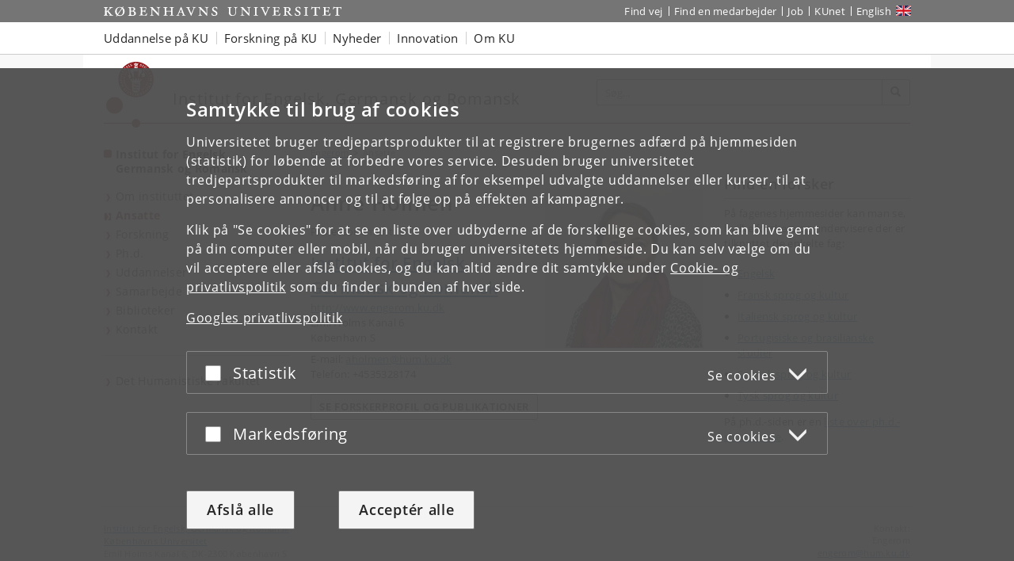

--- FILE ---
content_type: text/css; charset=utf-8
request_url: https://cdn.jsdelivr.net/gh/ku-kom/bootstrap@ad625490ca3061d33a2f96528e00601e227f5e45/docs/dist/css/ku-gridboxes.min.css
body_size: 4237
content:
.gridbox{width:100%;position:relative;font-size:13px;line-height:1.5;border-radius:2px;display:-ms-flexbox;display:flex;-ms-flex-direction:column;flex-direction:column;transition:background .2s ease-out}.gridbox .box1{z-index:4;-ms-flex-order:1;order:1;-ms-flex:0 1 auto;flex:0 1 auto;position:relative;overflow:hidden}.gridbox .box1 .header{color:inherit;font-size:14.4px;text-transform:uppercase;padding:8px 18px 5px 10px;font-weight:700;letter-spacing:.4px}.gridbox .box1 .header h3{font-size:14.4px;font-weight:inherit;line-height:1.3333333;letter-spacing:inherit;margin:0}.gridbox .box2{padding:5px 10px 10px;-ms-flex-order:2;order:2;-ms-flex:1 1 auto;flex:1 1 auto}.gridbox::before{display:inline-block;font-family:ku-symbols;content:"\61";text-transform:none;font-size:12px;bottom:9px;right:10px;position:absolute;z-index:5}@media all and (max-width:767px){.gridbox::before{color:inherit}}.gridbox.no-arrow::before{display:none}.gridbox.no-arrow .text{padding-right:10px}.gridbox.with-img .box2{display:-ms-flexbox;display:flex;-ms-flex-pack:center;justify-content:center;position:relative;padding:0!important;overflow:hidden}.gridbox.with-img .box2 img{width:100%;-ms-flex:none;flex:none;display:block;-ms-interpolation-mode:bicubic;object-fit:cover;backface-visibility:hidden;filter:brightness(100%) blur(0);transition:.2s filter ease-out}.gridbox:hover img{filter:brightness(90%) blur(0)}.gridbox:not(.with-img) .box1{-ms-flex:1 1 auto;flex:1 1 auto}.gridbox:not(.with-img) .box1 .header{background:0 0;color:inherit}.gridbox:not(.with-img) .box2{display:none}.gridbox.with-quote{pointer-events:none}.gridbox.with-quote .quote{padding:0 10px}.gridbox.with-quote img{float:left;left:-7px;position:relative}.gridbox.with-quote .text{display:inline}.gridbox.with-quote .quote-bold{font-weight:700;display:block;margin-top:4px}.gridbox.with-quote::before{display:none}.gridbox.text-top .box1{-ms-flex-order:1;order:1}.gridbox.text-top .box2{-ms-flex-order:2;order:2}.gridbox.text-top::before{top:10px;bottom:auto}.gridbox.text-down .box1{-ms-flex-order:2;order:2}.gridbox.text-down .box2{-ms-flex-order:1;order:1}.gridbox.text-over .header{position:relative;left:0;right:0;bottom:0;color:inherit}.gridbox.full .header{word-wrap:break-word}.gridbox.outlined{background:#fff!important}.gridbox.outlined:hover{background:#eee!important}.gridbox.outlined .header{word-wrap:break-word}.gridbox.outlined:not(.with-img) .box1{-ms-flex:0 1 100%;flex:0 1 100%}.gridbox.outlined:not(.with-img) .box2{display:none}.gridbox .text{padding:0 25px 5px 10px;color:inherit}.gridbox .text p{margin:3px 0}.gridbox .text p:first-child{margin-top:0}.gridbox.size1{background:#eee}.gridbox.size1.with-img .box1{-ms-flex-order:2;order:2;padding:5px 10px 10px;-ms-flex:1 1 auto;flex:1 1 auto}.gridbox.size1.with-img .box1 .header-small{font-weight:700;color:#666;text-transform:uppercase;letter-spacing:.4px;margin:5px 0}.gridbox.size1.with-img .box1 .header-small .date{float:right;padding-left:5px}.gridbox.size1.with-img .box1 .header{color:#4a4949;font-size:1.3em;line-height:1.3em;text-transform:none;padding:0;margin:5px 0}.gridbox.size1.with-img .box1 .text{font-size:1.1em;font-weight:400;line-height:1.45em;padding:0 15px 5px 0;color:#252525}.gridbox.size1 .box2{-ms-flex-order:1;order:1;-ms-flex:0 0 133px;flex:0 0 133px}.gridbox.size1:before{display:none}.gridbox.size1:hover{background:#e1e1e1}.gridbox.size2:not(.with-img) .box1{-ms-flex:0 1 100%;flex:0 1 100%}.gridbox.size2:not(.with-img) .box1 .text{display:block}.gridbox.size3:not(.with-img) .box1{-ms-flex:0 1 100%;flex:0 1 100%}.gridbox.size3:not(.with-img) .box1 .text{display:block}.gridbox.size4{height:81px}.gridbox.size4 .box2{display:none}.gridbox.size5{height:55px}.gridbox.size5 .box1 .header{padding:8px 18px 8px 10px}.gridbox.size5 .box1 .text{display:block}@media all and (min-width:768px){.gridbox.size5 .box1 .text{display:none!important}}.gridbox.size5 .box2{display:none}.box-red1{background:#901a1e;color:#fcfcfc}.box-red1 .header{background:rgba(144,26,30,.93);color:#fcfcfc}.box-red1.text-top .header{background:#901a1e}.box-red1.outlined{border:1px solid #901a1e;color:#901a1e}.box-red1.outlined .header{color:#fcfcfc}.box-red1.outlined:hover{border:1px solid #7a1619}.box-red1.full:hover{background:#7a1619}.box-red1.text-down:hover{background:#7a1619}.box-red2{background:#c73028;color:#fcfcfc}.box-red2 .header{background:rgba(199,48,40,.93);color:#fcfcfc}.box-red2.text-top .header{background:#c73028}.box-red2.outlined{border:1px solid #c73028;color:#c73028}.box-red2.outlined .header{color:#fcfcfc}.box-red2.outlined:hover{border:1px solid #b22b24}.box-red2.full:hover{background:#b22b24}.box-red2.text-down:hover{background:#b22b24}.box-red3{background:#db3b0a;color:#fff}.box-red3 .header{background:rgba(219,59,10,.93);color:#fff}.box-red3.text-top .header{background:#db3b0a}.box-red3.outlined{border:1px solid #db3b0a;color:#db3b0a}.box-red3.outlined .header{color:#fff}.box-red3.outlined:hover{border:1px solid #c33409}.box-red3.full:hover{background:#c33409}.box-red3.text-down:hover{background:#c33409}.box-blue1{background:#122947;color:#fcfcfc}.box-blue1 .header{background:rgba(18,41,71,.93);color:#fcfcfc}.box-blue1.text-top .header{background:#122947}.box-blue1.outlined{border:1px solid #122947;color:#122947}.box-blue1.outlined .header{color:#fcfcfc}.box-blue1.outlined:hover{border:1px solid #0d1d33}.box-blue1.full:hover{background:#0d1d33}.box-blue1.text-down:hover{background:#0d1d33}.box-blue2{background:#425570;color:#fcfcfc}.box-blue2 .header{background:rgba(66,85,112,.93);color:#fcfcfc}.box-blue2.text-top .header{background:#425570}.box-blue2.outlined{border:1px solid #425570;color:#425570}.box-blue2.outlined .header{color:#fcfcfc}.box-blue2.outlined:hover{border:1px solid #394960}.box-blue2.full:hover{background:#394960}.box-blue2.text-down:hover{background:#394960}.box-blue3{background:#bac7d9;color:#262626}.box-blue3 .header{background:rgba(186,199,217,.93);color:#262626}.box-blue3.text-top .header{background:#bac7d9}.box-blue3.outlined{border:1px solid #666;color:#262626}.box-blue3.outlined .header{color:#262626}.box-blue3.outlined:hover{border:1px solid #aabad0}.box-blue3.full:hover{background:#aabad0}.box-blue3.text-down:hover{background:#aabad0}.box-blue3.outlined:hover{border:1px solid #666}.box-teal1{background:#0a5963;color:#fcfcfc}.box-teal1 .header{background:rgba(10,89,99,.93);color:#fcfcfc}.box-teal1.text-top .header{background:#0a5963}.box-teal1.outlined{border:1px solid #0a5963;color:#0a5963}.box-teal1.outlined .header{color:#fcfcfc}.box-teal1.outlined:hover{border:1px solid #08444c}.box-teal1.full:hover{background:#08444c}.box-teal1.text-down:hover{background:#08444c}.box-teal2{background:#197f8e;color:#fcfcfc}.box-teal2 .header{background:rgba(25,127,142,.93);color:#fcfcfc}.box-teal2.text-top .header{background:#197f8e}.box-teal2.outlined{border:1px solid #197f8e;color:#197f8e}.box-teal2.outlined .header{color:#fcfcfc}.box-teal2.outlined:hover{border:1px solid #156c78}.box-teal2.full:hover{background:#156c78}.box-teal2.text-down:hover{background:#156c78}.box-teal3{background:#b7d7de;color:#262626}.box-teal3 .header{background:rgba(183,215,222,.93);color:#262626}.box-teal3.text-top .header{background:#b7d7de}.box-teal3.outlined{border:1px solid #666;color:#262626}.box-teal3.outlined .header{color:#262626}.box-teal3.outlined:hover{border:1px solid #a6cdd6}.box-teal3.full:hover{background:#a6cdd6}.box-teal3.text-down:hover{background:#a6cdd6}.box-teal3.outlined:hover{border:1px solid #666}.box-green1{background:#39641c;color:#fcfcfc}.box-green1 .header{background:rgba(57,100,28,.93);color:#fcfcfc}.box-green1.text-top .header{background:#39641c}.box-green1.outlined{border:1px solid #39641c;color:#39641c}.box-green1.outlined .header{color:#fcfcfc}.box-green1.outlined:hover{border:1px solid #2e5016}.box-green1.full:hover{background:#2e5016}.box-green1.text-down:hover{background:#2e5016}.box-green2{background:#4b8325;color:#fff}.box-green2 .header{background:rgba(75,131,37,.93);color:#fff}.box-green2.text-top .header{background:#4b8325}.box-green2.outlined{border:1px solid #4b8325;color:#4b8325}.box-green2.outlined .header{color:#fff}.box-green2.outlined:hover{border:1px solid #406f1f}.box-green2.full:hover{background:#406f1f}.box-green2.text-down:hover{background:#406f1f}.box-green3{background:#a0c08c;color:#262626}.box-green3 .header{background:rgba(160,192,140,.93);color:#262626}.box-green3.text-top .header{background:#a0c08c}.box-green3.outlined{border:1px solid #666;color:#262626}.box-green3.outlined .header{color:#262626}.box-green3.outlined:hover{border:1px solid #92b77c}.box-green3.full:hover{background:#92b77c}.box-green3.text-down:hover{background:#92b77c}.box-green3.outlined:hover{border:1px solid #666}.box-grey1{background:#3d3d3d;color:#fcfcfc}.box-grey1 .header{background:rgba(61,61,61,.93);color:#fcfcfc}.box-grey1.text-top .header{background:#3d3d3d}.box-grey1.outlined{border:1px solid #3d3d3d;color:#3d3d3d}.box-grey1.outlined .header{color:#fcfcfc}.box-grey1.outlined:hover{border:1px solid #303030}.box-grey1.full:hover{background:#303030}.box-grey1.text-down:hover{background:#303030}.box-grey2{background:#666;color:#fcfcfc}.box-grey2 .header{background:rgba(102,102,102,.93);color:#fcfcfc}.box-grey2.text-top .header{background:#666}.box-grey2.outlined{border:1px solid #666;color:#757575}.box-grey2.outlined .header{color:#fcfcfc}.box-grey2.outlined:hover{border:1px solid #595959}.box-grey2.full:hover{background:#595959}.box-grey2.text-down:hover{background:#595959}.box-grey3{background:#e1dfdf;color:#262626}.box-grey3 .header{background:rgba(225,223,223,.93);color:#262626}.box-grey3.text-top .header{background:#e1dfdf}.box-grey3.outlined{border:1px solid #666;color:#262626}.box-grey3.outlined .header{color:#262626}.box-grey3.outlined:hover{border:1px solid #d5d2d2}.box-grey3.full:hover{background:#d5d2d2}.box-grey3.text-down:hover{background:#d5d2d2}.box-light1{background:#fff;color:#262626}.box-light1 .header{background:rgba(255,255,255,.93);color:#262626}.box-light1.text-top .header{background:#fff}.box-light1.outlined{border:1px solid #666;color:#262626}.box-light1.outlined .header{color:#262626}.box-light1.outlined:hover{border:1px solid #f2f2f2}.box-light1.full:hover{background:#f2f2f2}.box-light1.text-down:hover{background:#f2f2f2}.box-light1.full{border:1px solid #757575}.box-light2{background:#fefaf2;color:#262626}.box-light2 .header{background:rgba(254,250,242,.93);color:#262626}.box-light2.text-top .header{background:#fefaf2}.box-light2.outlined{border:1px solid #666;color:#262626}.box-light2.outlined .header{color:#262626}.box-light2.outlined:hover{border:1px solid #d5d2d2}.box-light2.full:hover{background:#d5d2d2}.box-light2.text-down:hover{background:#d5d2d2}.box-light2.outlined:hover{border:1px solid #666}.box-light3{background:#ffbd38;color:#262626}.box-light3 .header{background:rgba(255,189,56,.93);color:#262626}.box-light3.text-top .header{background:#ffbd38}.box-light3.outlined{border:1px solid #ffbd38;color:#ffbd38}.box-light3.outlined .header{color:#262626}.box-light3.outlined:hover{border:1px solid #ffb51f}.box-light3.full:hover{background:#ffb51f}.box-light3.text-down:hover{background:#ffb51f}.box-light3.outlined{border:1px solid #9e6900;color:#9e6900}.box-light3.outlined:hover{border:1px solid #855800}.double-column [class*=column] .gridbox.size2.outlined.with-img::before,.double-column [class*=column] .gridbox.size3.outlined.with-img::before,.one-one-two-column .column1 .gridbox.size2.outlined.with-img::before,.one-one-two-column .column1 .gridbox.size3.outlined.with-img::before,.one-one-two-column .column2 .gridbox.size2.outlined.with-img::before,.one-one-two-column .column2 .gridbox.size3.outlined.with-img::before,.one-two-column .column1 .gridbox.size2.outlined.with-img::before,.one-two-column .column1 .gridbox.size3.outlined.with-img::before,.quad-column [class*=column] .gridbox.size2.outlined.with-img::before,.quad-column [class*=column] .gridbox.size3.outlined.with-img::before,.triple-column [class*=column] .gridbox.size2.outlined.with-img::before,.triple-column [class*=column] .gridbox.size3.outlined.with-img::before,.two-one-column .column2 .gridbox.size2.outlined.with-img::before,.two-one-column .column2 .gridbox.size3.outlined.with-img::before,.two-one-one-column .column2 .gridbox.size2.outlined.with-img::before,.two-one-one-column .column2 .gridbox.size3.outlined.with-img::before,.two-one-one-column .column3 .gridbox.size2.outlined.with-img::before,.two-one-one-column .column3 .gridbox.size3.outlined.with-img::before{color:#fcfcfc}.double-column [class*=column] .gridbox.size2.outlined.with-img.box-blue3::before,.double-column [class*=column] .gridbox.size2.outlined.with-img.box-green3::before,.double-column [class*=column] .gridbox.size2.outlined.with-img.box-grey3::before,.double-column [class*=column] .gridbox.size2.outlined.with-img.box-light1::before,.double-column [class*=column] .gridbox.size2.outlined.with-img.box-light2::before,.double-column [class*=column] .gridbox.size2.outlined.with-img.box-light3::before,.double-column [class*=column] .gridbox.size2.outlined.with-img.box-teal3::before,.double-column [class*=column] .gridbox.size3.outlined.with-img.box-blue3::before,.double-column [class*=column] .gridbox.size3.outlined.with-img.box-green3::before,.double-column [class*=column] .gridbox.size3.outlined.with-img.box-grey3::before,.double-column [class*=column] .gridbox.size3.outlined.with-img.box-light1::before,.double-column [class*=column] .gridbox.size3.outlined.with-img.box-light2::before,.double-column [class*=column] .gridbox.size3.outlined.with-img.box-light3::before,.double-column [class*=column] .gridbox.size3.outlined.with-img.box-teal3::before,.one-one-two-column .column1 .gridbox.size2.outlined.with-img.box-blue3::before,.one-one-two-column .column1 .gridbox.size2.outlined.with-img.box-green3::before,.one-one-two-column .column1 .gridbox.size2.outlined.with-img.box-grey3::before,.one-one-two-column .column1 .gridbox.size2.outlined.with-img.box-light1::before,.one-one-two-column .column1 .gridbox.size2.outlined.with-img.box-light2::before,.one-one-two-column .column1 .gridbox.size2.outlined.with-img.box-light3::before,.one-one-two-column .column1 .gridbox.size2.outlined.with-img.box-teal3::before,.one-one-two-column .column1 .gridbox.size3.outlined.with-img.box-blue3::before,.one-one-two-column .column1 .gridbox.size3.outlined.with-img.box-green3::before,.one-one-two-column .column1 .gridbox.size3.outlined.with-img.box-grey3::before,.one-one-two-column .column1 .gridbox.size3.outlined.with-img.box-light1::before,.one-one-two-column .column1 .gridbox.size3.outlined.with-img.box-light2::before,.one-one-two-column .column1 .gridbox.size3.outlined.with-img.box-light3::before,.one-one-two-column .column1 .gridbox.size3.outlined.with-img.box-teal3::before,.one-one-two-column .column2 .gridbox.size2.outlined.with-img.box-blue3::before,.one-one-two-column .column2 .gridbox.size2.outlined.with-img.box-green3::before,.one-one-two-column .column2 .gridbox.size2.outlined.with-img.box-grey3::before,.one-one-two-column .column2 .gridbox.size2.outlined.with-img.box-light1::before,.one-one-two-column .column2 .gridbox.size2.outlined.with-img.box-light2::before,.one-one-two-column .column2 .gridbox.size2.outlined.with-img.box-light3::before,.one-one-two-column .column2 .gridbox.size2.outlined.with-img.box-teal3::before,.one-one-two-column .column2 .gridbox.size3.outlined.with-img.box-blue3::before,.one-one-two-column .column2 .gridbox.size3.outlined.with-img.box-green3::before,.one-one-two-column .column2 .gridbox.size3.outlined.with-img.box-grey3::before,.one-one-two-column .column2 .gridbox.size3.outlined.with-img.box-light1::before,.one-one-two-column .column2 .gridbox.size3.outlined.with-img.box-light2::before,.one-one-two-column .column2 .gridbox.size3.outlined.with-img.box-light3::before,.one-one-two-column .column2 .gridbox.size3.outlined.with-img.box-teal3::before,.one-two-column .column1 .gridbox.size2.outlined.with-img.box-blue3::before,.one-two-column .column1 .gridbox.size2.outlined.with-img.box-green3::before,.one-two-column .column1 .gridbox.size2.outlined.with-img.box-grey3::before,.one-two-column .column1 .gridbox.size2.outlined.with-img.box-light1::before,.one-two-column .column1 .gridbox.size2.outlined.with-img.box-light2::before,.one-two-column .column1 .gridbox.size2.outlined.with-img.box-light3::before,.one-two-column .column1 .gridbox.size2.outlined.with-img.box-teal3::before,.one-two-column .column1 .gridbox.size3.outlined.with-img.box-blue3::before,.one-two-column .column1 .gridbox.size3.outlined.with-img.box-green3::before,.one-two-column .column1 .gridbox.size3.outlined.with-img.box-grey3::before,.one-two-column .column1 .gridbox.size3.outlined.with-img.box-light1::before,.one-two-column .column1 .gridbox.size3.outlined.with-img.box-light2::before,.one-two-column .column1 .gridbox.size3.outlined.with-img.box-light3::before,.one-two-column .column1 .gridbox.size3.outlined.with-img.box-teal3::before,.quad-column [class*=column] .gridbox.size2.outlined.with-img.box-blue3::before,.quad-column [class*=column] .gridbox.size2.outlined.with-img.box-green3::before,.quad-column [class*=column] .gridbox.size2.outlined.with-img.box-grey3::before,.quad-column [class*=column] .gridbox.size2.outlined.with-img.box-light1::before,.quad-column [class*=column] .gridbox.size2.outlined.with-img.box-light2::before,.quad-column [class*=column] .gridbox.size2.outlined.with-img.box-light3::before,.quad-column [class*=column] .gridbox.size2.outlined.with-img.box-teal3::before,.quad-column [class*=column] .gridbox.size3.outlined.with-img.box-blue3::before,.quad-column [class*=column] .gridbox.size3.outlined.with-img.box-green3::before,.quad-column [class*=column] .gridbox.size3.outlined.with-img.box-grey3::before,.quad-column [class*=column] .gridbox.size3.outlined.with-img.box-light1::before,.quad-column [class*=column] .gridbox.size3.outlined.with-img.box-light2::before,.quad-column [class*=column] .gridbox.size3.outlined.with-img.box-light3::before,.quad-column [class*=column] .gridbox.size3.outlined.with-img.box-teal3::before,.triple-column [class*=column] .gridbox.size2.outlined.with-img.box-blue3::before,.triple-column [class*=column] .gridbox.size2.outlined.with-img.box-green3::before,.triple-column [class*=column] .gridbox.size2.outlined.with-img.box-grey3::before,.triple-column [class*=column] .gridbox.size2.outlined.with-img.box-light1::before,.triple-column [class*=column] .gridbox.size2.outlined.with-img.box-light2::before,.triple-column [class*=column] .gridbox.size2.outlined.with-img.box-light3::before,.triple-column [class*=column] .gridbox.size2.outlined.with-img.box-teal3::before,.triple-column [class*=column] .gridbox.size3.outlined.with-img.box-blue3::before,.triple-column [class*=column] .gridbox.size3.outlined.with-img.box-green3::before,.triple-column [class*=column] .gridbox.size3.outlined.with-img.box-grey3::before,.triple-column [class*=column] .gridbox.size3.outlined.with-img.box-light1::before,.triple-column [class*=column] .gridbox.size3.outlined.with-img.box-light2::before,.triple-column [class*=column] .gridbox.size3.outlined.with-img.box-light3::before,.triple-column [class*=column] .gridbox.size3.outlined.with-img.box-teal3::before,.two-one-column .column2 .gridbox.size2.outlined.with-img.box-blue3::before,.two-one-column .column2 .gridbox.size2.outlined.with-img.box-green3::before,.two-one-column .column2 .gridbox.size2.outlined.with-img.box-grey3::before,.two-one-column .column2 .gridbox.size2.outlined.with-img.box-light1::before,.two-one-column .column2 .gridbox.size2.outlined.with-img.box-light2::before,.two-one-column .column2 .gridbox.size2.outlined.with-img.box-light3::before,.two-one-column .column2 .gridbox.size2.outlined.with-img.box-teal3::before,.two-one-column .column2 .gridbox.size3.outlined.with-img.box-blue3::before,.two-one-column .column2 .gridbox.size3.outlined.with-img.box-green3::before,.two-one-column .column2 .gridbox.size3.outlined.with-img.box-grey3::before,.two-one-column .column2 .gridbox.size3.outlined.with-img.box-light1::before,.two-one-column .column2 .gridbox.size3.outlined.with-img.box-light2::before,.two-one-column .column2 .gridbox.size3.outlined.with-img.box-light3::before,.two-one-column .column2 .gridbox.size3.outlined.with-img.box-teal3::before,.two-one-one-column .column2 .gridbox.size2.outlined.with-img.box-blue3::before,.two-one-one-column .column2 .gridbox.size2.outlined.with-img.box-green3::before,.two-one-one-column .column2 .gridbox.size2.outlined.with-img.box-grey3::before,.two-one-one-column .column2 .gridbox.size2.outlined.with-img.box-light1::before,.two-one-one-column .column2 .gridbox.size2.outlined.with-img.box-light2::before,.two-one-one-column .column2 .gridbox.size2.outlined.with-img.box-light3::before,.two-one-one-column .column2 .gridbox.size2.outlined.with-img.box-teal3::before,.two-one-one-column .column2 .gridbox.size3.outlined.with-img.box-blue3::before,.two-one-one-column .column2 .gridbox.size3.outlined.with-img.box-green3::before,.two-one-one-column .column2 .gridbox.size3.outlined.with-img.box-grey3::before,.two-one-one-column .column2 .gridbox.size3.outlined.with-img.box-light1::before,.two-one-one-column .column2 .gridbox.size3.outlined.with-img.box-light2::before,.two-one-one-column .column2 .gridbox.size3.outlined.with-img.box-light3::before,.two-one-one-column .column2 .gridbox.size3.outlined.with-img.box-teal3::before,.two-one-one-column .column3 .gridbox.size2.outlined.with-img.box-blue3::before,.two-one-one-column .column3 .gridbox.size2.outlined.with-img.box-green3::before,.two-one-one-column .column3 .gridbox.size2.outlined.with-img.box-grey3::before,.two-one-one-column .column3 .gridbox.size2.outlined.with-img.box-light1::before,.two-one-one-column .column3 .gridbox.size2.outlined.with-img.box-light2::before,.two-one-one-column .column3 .gridbox.size2.outlined.with-img.box-light3::before,.two-one-one-column .column3 .gridbox.size2.outlined.with-img.box-teal3::before,.two-one-one-column .column3 .gridbox.size3.outlined.with-img.box-blue3::before,.two-one-one-column .column3 .gridbox.size3.outlined.with-img.box-green3::before,.two-one-one-column .column3 .gridbox.size3.outlined.with-img.box-grey3::before,.two-one-one-column .column3 .gridbox.size3.outlined.with-img.box-light1::before,.two-one-one-column .column3 .gridbox.size3.outlined.with-img.box-light2::before,.two-one-one-column .column3 .gridbox.size3.outlined.with-img.box-light3::before,.two-one-one-column .column3 .gridbox.size3.outlined.with-img.box-teal3::before{color:#262626}.gridbox.size1.with-img .box2{-ms-flex:0 0 55%;flex:0 0 55%}.gridbox.size2.with-img.text-over.text-down .box1,.gridbox.size3.with-img.text-over.text-down .box1{position:absolute;left:0;bottom:0}.gridbox.size2.with-img.text-over.text-top .box1,.gridbox.size3.with-img.text-over.text-top .box1{position:absolute;left:0;top:0}.gridbox.size2.with-img .box1,.gridbox.size3.with-img .box1{-ms-flex:1;flex:1;width:100%}.gridbox.size2.with-img .box1 .header,.gridbox.size3.with-img .box1 .header{width:100%;border-right:25px solid transparent;white-space:nowrap;overflow:hidden}.gridbox.size2.with-img.outlined .box1,.gridbox.size3.with-img.outlined .box1{position:absolute;left:0;bottom:0;width:100%}.gridbox.size2.with-img.text-top .box1,.gridbox.size3.with-img.text-top .box1{-ms-flex-order:1;order:1;position:relative}.gridbox.size2.with-img.text-top .box2,.gridbox.size3.with-img.text-top .box2{-ms-flex-order:2;order:2;-ms-flex:1;flex:1}.gridbox.full .header{background:0 0;padding-right:10px}@media all and (max-width:480px){.gridbox.size1 .text{display:block}.gridbox.size1 .box2{-ms-flex:1 0 185px;flex:1 0 185px}.gridbox.size2.with-img{height:220px}.gridbox.size3.with-img{height:170px}.gridbox.outlined.with-img{border:0!important}.gridbox.outlined.with-img.size2::before,.gridbox.outlined.with-img.size3::before{color:#fcfcfc}.gridbox.outlined.with-img.size2.box-blue3::before,.gridbox.outlined.with-img.size2.box-green3::before,.gridbox.outlined.with-img.size2.box-grey3::before,.gridbox.outlined.with-img.size2.box-light1::before,.gridbox.outlined.with-img.size2.box-light2::before,.gridbox.outlined.with-img.size2.box-light3::before,.gridbox.outlined.with-img.size2.box-teal3::before,.gridbox.outlined.with-img.size3.box-blue3::before,.gridbox.outlined.with-img.size3.box-green3::before,.gridbox.outlined.with-img.size3.box-grey3::before,.gridbox.outlined.with-img.size3.box-light1::before,.gridbox.outlined.with-img.size3.box-light2::before,.gridbox.outlined.with-img.size3.box-light3::before,.gridbox.outlined.with-img.size3.box-teal3::before{color:#262626}}@media all and (max-width:767px){.gridbox .text{display:none}.gridbox .box1{-ms-flex:0 1 auto;flex:0 1 auto}.gridbox:not(.with-img){height:auto!important}.gridbox.size1.with-img .text{display:block}.gridbox.size1.with-img .box2{-ms-flex:1 0 185px;flex:1 0 185px}.gridbox.size1.with-img .box2 img{max-width:100%;width:100%;max-height:none}.gridbox.size4 .box1 .text,.gridbox.size5 .box1 .text{display:block}}@media all and (min-width:480px) and (max-width:767px){.FullWidthFrontpage .col-sm-6 .gridbox.outlined .header{background:0;color:inherit}}@media all and (min-width:480px){.gridbox.size1{height:289px}.gridbox.size2{height:185px}.gridbox.size3{height:133px}}@media all and (min-width:480px) and (max-width:991px){.gridbox.size1 .box2{-ms-flex:0 1 185px;flex:0 1 185px}.gridbox.size2.with-img,.gridbox.size3.with-img{-ms-flex-direction:row;flex-direction:row}.gridbox.size2.with-img .box1,.gridbox.size3.with-img .box1{-ms-flex:1;flex:1;-ms-flex-order:2;order:2;position:relative}.gridbox.size2.with-img .box1 .header,.gridbox.size3.with-img .box1 .header{position:relative;bottom:auto;left:auto;padding:8px 5px 6px 10px}.gridbox.size2.with-img .box2,.gridbox.size3.with-img .box2{-ms-flex:0 0 235px;flex:0 0 235px;-ms-flex-order:1;order:1}.gridbox.outlined::before{color:inherit!important}.gridbox.outlined .box1{position:relative!important}.gridbox.size1 .box2 img{max-height:none;max-width:100%}.gridbox.with-img.size2 .box1,.gridbox.with-img.size3 .box1{position:relative!important}.gridbox.with-img.size2 .box1 .header,.gridbox.with-img.size3 .box1 .header{border-right:0;white-space:normal}.gridbox.with-img:hover .header{background:0 0}.gridbox.text-down.box-light1{border:1px solid #757575}body:not(.FullWidthFrontpage) .gridbox.text-down:hover .header{background:0}body:not(.FullWidthFrontpage) .gridbox.outlined .header{background:0;color:inherit!important}.FullWidthFrontpage .one-one-two-column .column3 .gridbox.with-img .header,.FullWidthFrontpage .one-two-column .column2 .gridbox.with-img .header,.FullWidthFrontpage .single-column .column1 .gridbox.with-img .header,.FullWidthFrontpage .two-one-column .column1 .gridbox.with-img .header,.FullWidthFrontpage .two-one-one-column .column1 .gridbox.with-img .header{background:0 0}.FullWidthFrontpage .one-one-two-column .column3 .gridbox.with-img.outlined .header,.FullWidthFrontpage .one-two-column .column2 .gridbox.with-img.outlined .header,.FullWidthFrontpage .single-column .column1 .gridbox.with-img.outlined .header,.FullWidthFrontpage .two-one-column .column1 .gridbox.with-img.outlined .header,.FullWidthFrontpage .two-one-one-column .column1 .gridbox.with-img.outlined .header{color:inherit}.FullWidthFrontpage .double-column .gridbox.size1 .box2 img{width:100%}}@media all and (min-width:480px) and (-ms-high-contrast:none),(-ms-high-contrast:active){.FullWidthFrontpage .double-column .gridbox.size1 .box2 img{height:auto}}@media all and (min-width:768px) and (max-width:991px){.gridbox.size1.with-img .text{display:none}.FullWidthFrontpage .col-sm-6 .gridbox.size2.with-img,.FullWidthFrontpage .col-sm-6 .gridbox.size3.with-img,.FullWidthFrontpage .double-column .col-sm-6 .gridbox.size2.with-img,.FullWidthFrontpage .double-column .col-sm-6 .gridbox.size3.with-img{-ms-flex-direction:column!important;flex-direction:column!important;border:0}.FullWidthFrontpage .col-sm-6 .gridbox.size2.with-img .box1,.FullWidthFrontpage .col-sm-6 .gridbox.size3.with-img .box1,.FullWidthFrontpage .double-column .col-sm-6 .gridbox.size2.with-img .box1,.FullWidthFrontpage .double-column .col-sm-6 .gridbox.size3.with-img .box1{position:absolute!important}.FullWidthFrontpage .col-sm-6 .gridbox.size2.with-img .text,.FullWidthFrontpage .col-sm-6 .gridbox.size3.with-img .text,.FullWidthFrontpage .double-column .col-sm-6 .gridbox.size2.with-img .text,.FullWidthFrontpage .double-column .col-sm-6 .gridbox.size3.with-img .text{display:none}.FullWidthFrontpage .col-sm-6 .gridbox.size2.with-img.outlined .header,.FullWidthFrontpage .col-sm-6 .gridbox.size3.with-img.outlined .header,.FullWidthFrontpage .double-column .col-sm-6 .gridbox.size2.with-img.outlined .header,.FullWidthFrontpage .double-column .col-sm-6 .gridbox.size3.with-img.outlined .header{border-right:25px solid transparent;white-space:nowrap}.FullWidthFrontpage .col-sm-6 .gridbox.size2.with-img.outlined .box2,.FullWidthFrontpage .col-sm-6 .gridbox.size3.with-img.outlined .box2,.FullWidthFrontpage .double-column .col-sm-6 .gridbox.size2.with-img.outlined .box2,.FullWidthFrontpage .double-column .col-sm-6 .gridbox.size3.with-img.outlined .box2{-ms-flex:1 1 auto;flex:1 1 auto}}@media all and (min-width:992px){.double-column [class*=column] .gridbox.size2.outlined.with-img,.double-column [class*=column] .gridbox.size3.outlined.with-img,.one-two-column .column1 .gridbox.size2.outlined.with-img,.one-two-column .column1 .gridbox.size3.outlined.with-img,.quad-column [class*=column] .gridbox.size2.outlined.with-img,.quad-column [class*=column] .gridbox.size3.outlined.with-img,.triple-column [class*=column] .gridbox.size2.outlined.with-img,.triple-column [class*=column] .gridbox.size3.outlined.with-img,.two-one-column .column2 .gridbox.size2.outlined.with-img,.two-one-column .column2 .gridbox.size3.outlined.with-img{border:0!important}.one-one-two-column .column1 .gridbox.with-img.outlined,.one-one-two-column .column2 .gridbox.with-img.outlined,.two-one-one-column .column2 .gridbox.with-img.outlined,.two-one-one-column .column3 .gridbox.with-img.outlined{border:0}.one-one-two-column .column1 .gridbox.with-img.outlined::before,.one-one-two-column .column2 .gridbox.with-img.outlined::before,.two-one-one-column .column2 .gridbox.with-img.outlined::before,.two-one-one-column .column3 .gridbox.with-img.outlined::before{color:#fcfcfc}.one-one-two-column .column3 .gridbox.size1 .box2,.one-three-column .column2 .gridbox.size1 .box2,.one-two-column .column2 .gridbox.size1 .box2,.single-column .column1 .gridbox.size1 .box2,.three-one-column .column1 .gridbox.size1 .box2,.two-one-column .column1 .gridbox.size1 .box2,.two-one-one-column .column1 .gridbox.size1 .box2{-ms-flex:0 1 185px;flex:0 1 185px}.one-one-two-column .column3 .gridbox.size2.with-img,.one-one-two-column .column3 .gridbox.size3.with-img,.one-three-column .column2 .gridbox.size2.with-img,.one-three-column .column2 .gridbox.size3.with-img,.one-two-column .column2 .gridbox.size2.with-img,.one-two-column .column2 .gridbox.size3.with-img,.single-column .column1 .gridbox.size2.with-img,.single-column .column1 .gridbox.size3.with-img,.three-one-column .column1 .gridbox.size2.with-img,.three-one-column .column1 .gridbox.size3.with-img,.two-one-column .column1 .gridbox.size2.with-img,.two-one-column .column1 .gridbox.size3.with-img,.two-one-one-column .column1 .gridbox.size2.with-img,.two-one-one-column .column1 .gridbox.size3.with-img{-ms-flex-direction:row;flex-direction:row}.one-one-two-column .column3 .gridbox.size2.with-img .box1,.one-one-two-column .column3 .gridbox.size3.with-img .box1,.one-three-column .column2 .gridbox.size2.with-img .box1,.one-three-column .column2 .gridbox.size3.with-img .box1,.one-two-column .column2 .gridbox.size2.with-img .box1,.one-two-column .column2 .gridbox.size3.with-img .box1,.single-column .column1 .gridbox.size2.with-img .box1,.single-column .column1 .gridbox.size3.with-img .box1,.three-one-column .column1 .gridbox.size2.with-img .box1,.three-one-column .column1 .gridbox.size3.with-img .box1,.two-one-column .column1 .gridbox.size2.with-img .box1,.two-one-column .column1 .gridbox.size3.with-img .box1,.two-one-one-column .column1 .gridbox.size2.with-img .box1,.two-one-one-column .column1 .gridbox.size3.with-img .box1{-ms-flex:1;flex:1;-ms-flex-order:2;order:2;position:relative}.one-one-two-column .column3 .gridbox.size2.with-img .box1 .header,.one-one-two-column .column3 .gridbox.size3.with-img .box1 .header,.one-three-column .column2 .gridbox.size2.with-img .box1 .header,.one-three-column .column2 .gridbox.size3.with-img .box1 .header,.one-two-column .column2 .gridbox.size2.with-img .box1 .header,.one-two-column .column2 .gridbox.size3.with-img .box1 .header,.single-column .column1 .gridbox.size2.with-img .box1 .header,.single-column .column1 .gridbox.size3.with-img .box1 .header,.three-one-column .column1 .gridbox.size2.with-img .box1 .header,.three-one-column .column1 .gridbox.size3.with-img .box1 .header,.two-one-column .column1 .gridbox.size2.with-img .box1 .header,.two-one-column .column1 .gridbox.size3.with-img .box1 .header,.two-one-one-column .column1 .gridbox.size2.with-img .box1 .header,.two-one-one-column .column1 .gridbox.size3.with-img .box1 .header{position:relative;bottom:auto;left:auto;padding:8px 5px 6px 10px}.one-one-two-column .column3 .gridbox.size2.with-img .box2,.one-one-two-column .column3 .gridbox.size3.with-img .box2,.one-three-column .column2 .gridbox.size2.with-img .box2,.one-three-column .column2 .gridbox.size3.with-img .box2,.one-two-column .column2 .gridbox.size2.with-img .box2,.one-two-column .column2 .gridbox.size3.with-img .box2,.single-column .column1 .gridbox.size2.with-img .box2,.single-column .column1 .gridbox.size3.with-img .box2,.three-one-column .column1 .gridbox.size2.with-img .box2,.three-one-column .column1 .gridbox.size3.with-img .box2,.two-one-column .column1 .gridbox.size2.with-img .box2,.two-one-column .column1 .gridbox.size3.with-img .box2,.two-one-one-column .column1 .gridbox.size2.with-img .box2,.two-one-one-column .column1 .gridbox.size3.with-img .box2{-ms-flex:0 0 235px;flex:0 0 235px;-ms-flex-order:1;order:1}.one-one-two-column .column3 .gridbox .text,.one-three-column .column2 .gridbox .text,.one-two-column .column2 .gridbox .text,.single-column .column1 .gridbox .text,.three-one-column .column1 .gridbox .text,.two-one-column .column1 .gridbox .text,.two-one-one-column .column1 .gridbox .text{display:block}.one-one-two-column .column3 .gridbox.with-img .box1 .header,.one-three-column .column2 .gridbox.with-img .box1 .header,.one-two-column .column2 .gridbox.with-img .box1 .header,.single-column .column1 .gridbox.with-img .box1 .header,.three-one-column .column1 .gridbox.with-img .box1 .header,.two-one-column .column1 .gridbox.with-img .box1 .header,.two-one-one-column .column1 .gridbox.with-img .box1 .header{border-right:0;white-space:normal}.one-one-two-column .column3 .gridbox.outlined .header,.one-three-column .column2 .gridbox.outlined .header,.one-two-column .column2 .gridbox.outlined .header,.single-column .column1 .gridbox.outlined .header,.three-one-column .column1 .gridbox.outlined .header,.two-one-column .column1 .gridbox.outlined .header,.two-one-one-column .column1 .gridbox.outlined .header{background:0 0;color:inherit!important;border-right:0;white-space:normal}.one-one-two-column .column3 .gridbox.text-down.box-light1,.one-three-column .column2 .gridbox.text-down.box-light1,.one-two-column .column2 .gridbox.text-down.box-light1,.single-column .column1 .gridbox.text-down.box-light1,.three-one-column .column1 .gridbox.text-down.box-light1,.two-one-column .column1 .gridbox.text-down.box-light1,.two-one-one-column .column1 .gridbox.text-down.box-light1{border:1px solid #757575}.gridcontent:not(#gridsidebar) .single-column .column1 .gridbox.with-img:hover .header,.one-one-two-column .column3 .gridbox.with-img:hover .header,.one-three-column .column2 .gridbox.with-img:hover .header,.one-two-column .column2 .gridbox.with-img:hover .header,.three-one-column .column1 .gridbox.with-img:hover .header,.two-one-column .column1 .gridbox.with-img:hover .header,.two-one-one-column .column1 .gridbox.with-img:hover .header{background:0}.gridbox.with-img .text{display:none}.double-column [class*=column] .gridbox.size2.text-over.with-img,.double-column [class*=column] .gridbox.size3.text-over.with-img,.one-two-column .column1 .gridbox.size2.text-over.with-img,.one-two-column .column1 .gridbox.size3.text-over.with-img,.quad-column [class*=column] .gridbox.size2.text-over.with-img,.quad-column [class*=column] .gridbox.size3.text-over.with-img,.triple-column [class*=column] .gridbox.size2.text-over.with-img,.triple-column [class*=column] .gridbox.size3.text-over.with-img,.two-one-column .column2 .gridbox.size2.text-over.with-img,.two-one-column .column2 .gridbox.size3.text-over.with-img{background:0 0}.single-column .column1 .size1{-ms-flex-direction:row;flex-direction:row;background:#fff;border-bottom:1px dotted #ccc}.single-column .column1 .size1.with-img .header{margin-top:5px}.single-column .column1 .size1.with-img .box1{padding:0 0 5px 23px;-ms-flex:0 1 51.6%;flex:0 1 51.6%;max-width:390px;-ms-flex-order:2;order:2}.single-column .column1 .size1.with-img .box1 .header-small{margin:0}.single-column .column1 .size1.with-img .box1 .header{font-size:34px;font-weight:400;line-height:1.21111em}.single-column .column1 .size1.with-img .box1 .text{display:block;font-size:14.1px;padding:5px 0}.single-column .column1 .size1.with-img .box2{-ms-flex:1!important;flex:1!important;-ms-flex-order:1;order:1}.single-column .column1 .size1.with-img .box2 img{object-fit:cover}.single-column .column1 .size1.with-img:hover .header>span{background-image:linear-gradient(rgba(74,73,73,.25) 0,#252525 100%);background-repeat:repeat-x;background-size:1px 1px;background-position:0 93%;text-shadow:3px 0 #fff,2px 0 #fff,1px 0 #fff,-1px 0 #fff,-2px 0 #fff,-3px 0 #fff}.single-column .column1 .size1.img-flip-right .box1{padding-left:0;padding-right:23px}.single-column .column1 .size1.img-flip-right .box2{-ms-flex:1;flex:1;-ms-flex-order:2;order:2}.single-column .column1 .size2.with-img .box1 .header,.single-column .column1 .size3.with-img .box1 .header{border-right:0;white-space:normal}.FullWidthFrontpage .one-three-column .column2 .gridbox.size1,.FullWidthFrontpage .three-one-column .column1 .gridbox.size1{-ms-flex-direction:row;flex-direction:row}.FullWidthFrontpage .one-three-column .column2 .gridbox.size1 .box1,.FullWidthFrontpage .three-one-column .column1 .gridbox.size1 .box1{-ms-flex-order:1;order:1}.FullWidthFrontpage .one-three-column .column2 .gridbox.size1 .text,.FullWidthFrontpage .three-one-column .column1 .gridbox.size1 .text{display:block}.FullWidthFrontpage .one-three-column .column2 .gridbox.size1 .box2,.FullWidthFrontpage .three-one-column .column1 .gridbox.size1 .box2{-ms-flex-order:2;order:2;-ms-flex:0 0 50%;flex:0 0 50%}.FullWidthFrontpage .one-three-column .column2 .gridbox.size1 .box2 img,.FullWidthFrontpage .three-one-column .column1 .gridbox.size1 .box2 img{max-width:none}#gridsidebar .single-column .column1 .gridbox.size2.with-img,#gridsidebar .single-column .column1 .gridbox.size3.with-img{-ms-flex-direction:column;flex-direction:column}#gridsidebar .single-column .column1 .gridbox.size2.with-img .header,#gridsidebar .single-column .column1 .gridbox.size3.with-img .header{padding:8px 0 8px 10px;font-size:1.1em;border-right:25px solid transparent;white-space:nowrap;overflow:hidden}#gridsidebar .single-column .column1 .gridbox.size2.with-img .box1,#gridsidebar .single-column .column1 .gridbox.size3.with-img .box1{position:absolute;bottom:0;left:0}#gridsidebar .single-column .column1 .gridbox.size2.with-img .box1 .text,#gridsidebar .single-column .column1 .gridbox.size3.with-img .box1 .text{display:none}#gridsidebar .single-column .column1 .gridbox.size2.with-img .box2,#gridsidebar .single-column .column1 .gridbox.size3.with-img .box2{-ms-flex:0 1 235px;flex:0 1 235px}#gridsidebar .single-column .column1 .gridbox.size2.with-img::before,#gridsidebar .single-column .column1 .gridbox.size3.with-img::before{bottom:9px}}@media all and (min-width:992px) and (min-width:480px) and (max-width:767px){#gridsidebar .single-column .column1 .gridbox.size2.with-img .header,#gridsidebar .single-column .column1 .gridbox.size3.with-img .header{border-right:0;white-space:normal;overflow:auto}}@media all and (min-width:992px){@supports (-ms-ime-align:auto){.GridForside .single-column .gridbox.with-img.size1 .box2 img{height:100%}.GridForside .double-column .gridbox.with-img.size1 .box2 img{height:138%}}}@media all and (-ms-high-contrast:none),(-ms-high-contrast:active){.gridbox.with-img .box2 img{min-height:100%;max-width:none;position:absolute;top:50%;left:50%;transform:translateX(-50%) translateY(-50%) translate3d(0,0,0);backface-visibility:hidden;-ms-interpolation-mode:bicubic}.gridbox.with-img.size2 .box2 img{height:100%;max-width:none}.gridbox.with-img.img-left img{position:absolute;left:0!important;transform:translateY(-50%) translateX(0) translate3d(0,0,0)!important}.gridbox.with-img.img-right img{position:absolute;left:auto!important;right:0;transform:translateY(-50%) translateX(0) translate3d(0,0,0)!important}.double-column .gridbox.with-img.size2 .box2 img{height:110%}.GridForside .double-column .gridbox.with-img.size3 .box2 img{height:150%}.one-two-column .column1 .gridbox.with-img.size1 .box2 img,.triple-column [class*=column] .gridbox.with-img.size1 .box2 img,.two-one-column .column2 .gridbox.with-img.size1 .box2 img{width:auto;min-width:100%}}@media all and (min-width:992px) and (-ms-high-contrast:none),(-ms-high-contrast:active){.gridbox.with-img .box2 img{height:100%}.one-two-column .column1 .gridbox.with-img.size1 .box2 img,.triple-column [class*=column] .gridbox.with-img.size1 .box2 img,.two-one-column .column2 .gridbox.with-img.size1 .box2 img{height:100%;max-width:none}.GridForside .single-column .gridbox.with-img.size1 .box2 img{height:100%}.GridForside .double-column .gridbox.with-img.size1 .box2 img{height:138%}}@supports (-ms-ime-align:auto){.gridbox.with-img .box2 img{min-height:100%;max-width:none;position:absolute;top:50%;left:50%;transform:translateX(-50%) translateY(-50%) translate3d(0,0,0);backface-visibility:hidden;-ms-interpolation-mode:bicubic}.gridbox.with-img.size2 .box2 img{height:100%;max-width:none}.gridbox.with-img.img-left img{position:absolute;left:0!important;transform:translateY(-50%) translateX(0) translate3d(0,0,0)!important}.gridbox.with-img.img-right img{position:absolute;left:auto!important;right:0;transform:translateY(-50%) translateX(0) translate3d(0,0,0)!important}.double-column .gridbox.with-img.size2 .box2 img{height:110%}.GridForside .double-column .gridbox.with-img.size3 .box2 img{height:150%}}@media all and (min-width:480px){@supports (-ms-ime-align:auto){.gridbox.with-img .box2 img{height:100%}.gridbox.with-img.size1 .box2 img{width:auto;min-width:100%}}}@media all and (max-width:767px) and (-ms-high-contrast:none),(-ms-high-contrast:active){.gridbox.with-img.size1 .box2 img{height:auto}}@media all and (min-width:768px) and (-ms-high-contrast:none),(-ms-high-contrast:active){.gridbox.with-img.size1 .box2 img{width:auto;min-width:100%;height:100%}}.boxlink{color:inherit!important;display:block;position:relative;text-decoration:none}.boxlink:hover{text-decoration:none}.boxlink:hover .gridbox{text-decoration:none}.boxlink:hover .gridbox img{filter:brightness(90%) blur(0)}.boxlink:focus{outline:1px solid #2c6694}